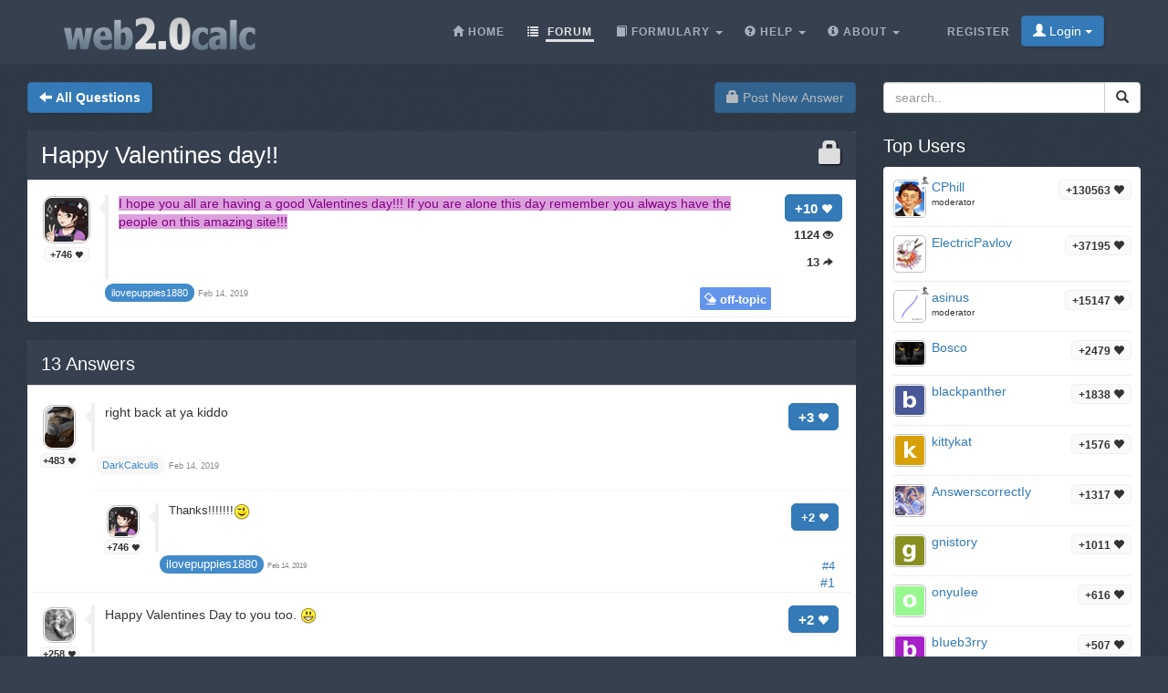

--- FILE ---
content_type: text/html;charset=utf-8
request_url: https://web2.0calc.com/questions/happy-valentines-day_4
body_size: 5676
content:
<!DOCTYPE html><html lang="en" class=" question socialbar" itemtype="https://schema.org/QAPage" itemscope="" data-uri="happy-valentines-day_4"><head><!-- (c) 2006-2026 Andre Massow britnex@gmail.com --><meta http-equiv="Content-Type" content="text/html; charset=utf-8" /><link rel="shortcut icon" href="/favicon.ico" type="image/x-ico; charset=binary" /><link rel="icon" href="/favicon.ico" type="image/x-ico; charset=binary" /><link rel="preload" href="/fonts/glyphicons-halflings-regular.woff2" as="font" type="font/woff2"><link rel="stylesheet" href="/css/web2.0calc.css?v135" /><link rel="canonical" href="https://web2.0calc.com/questions/happy-valentines-day_4" /><meta name="generator" content="0calc10.0" /><meta name="description" content="Free Online Scientific Notation Calculator. Solve advanced problems in Physics, Mathematics and Engineering. Math Expression Renderer, Plots, Unit Converter, Equation Solver, Complex Numbers, Calculation History." /><meta name="keywords" content="calculator, web calculator, web2.0, online, calculator, calc, tool, scientific calculator, math" /><!-- FOUC --><style>body {
background-color: #36404f;}
nav a {
color: white;}
</style><link rel="stylesheet" href="/css/forum.css?v57" /><title>View question&#160;-&#160;Happy Valentines day!!
</title><meta name="viewport" content="width=device-width, initial-scale=1" /><meta property="og:url" content="https://web2.0calc.com/questions/happy-valentines-day_4" /><meta property="og:type" content="website" /><meta property="og:title" content="Happy Valentines day!!" /><meta property="og:description" content="I hope you all are having a good Valentines day!!! If you are alone this day remember you always have the people on this amazing site!!!" /><meta property="og:image" content="https://web2.0calc.com/img/question-preview-image/happy-valentines-day_4.png" /><meta property="fb:app_id" content="135748171745" /></head><body><div class="navbar navbar-default navbar-fixed-top"><div class="container"><div class="navbar-header"><button data-target=".navbar-collapse" data-toggle="collapse"
class="navbar-toggle" type="button"><span class="icon-bar"></span> <span class="icon-bar"></span> <span
class="icon-bar"></span></button><a href="/" class="navbar-brand"><img src="/img/web2.0calc.png" alt="web2.0calc" class="img-responsive" /></a></div><nav><div class="navbar-collapse collapse"><ul class="nav navbar-nav overtoggle pull-right"><li class=""><a href="/register/"><span>Register</span></a></li><li class="nohover "><button id="loginbtn" class="loginbtn btn btn-primary dropdown-toggle" type="button"><span class="glyphicon glyphicon-user"></span> Login <span class="caret"></span></button><div id="logindropmenu" class="dropdown-menu"><form class="form-horizontal" method="post" action="https://web2.0calc.com/questions/happy-valentines-day_4"><div class=""><label for="loginusername">Username</label> <input class="textfield" type="text" value="" placeholder="" id="loginusername" name="loginusername" /></div><div class=""><label for="loginpassword">Password</label> <input class="textfield" type="password" placeholder="" id="loginpassword" name="loginpassword" /></div><button type="submit" name="controller" value="login" class="btn btn-primary pull-right">Login</button><small class="pull-left passwordrecovery"><a href="/register/resetpassword.html">forgot&#160;your&#160;password?</a></small><div class="clearfix"></div><hr><input type="hidden" name="logincookies" value="1" /></form></div></li></ul><ul class="nav navbar-nav overtoggle autosize pull-right" id="menubar"><li data-prio="3" id="menuhome" title="Home" class=""><a href="/"><span class="glyphicon glyphicon-home" aria-hidden="true"></span>&#160;<span>Home</span></a></li><li data-prio="1" id="menuforum" title="Forum" class="active"><a class="dropdown-toggle" href="/questions/"><span class="glyphicon glyphicon-list" aria-hidden="true"></span>&#160;<span>Forum</span><sup id="newquestioncount" class="badge">+0</sup></a></li><li data-prio="4" id="menuformulary" title="Formulary" class="dropdown"><a data-toggle="dropdown" class="dropdown-toggle" href="/formulary/"><span class="glyphicon glyphicon-book" aria-hidden="true"></span>&#160;<span>Formulary</span> <b class="caret"></b></a><ul class="dropdown-menu"><li><a href="/formulary/math">Maths</a></li></ul></li><li data-prio="3" id="menuhelp" title="Help" class="dropdown"><a data-toggle="dropdown" class="dropdown-toggle" href="/help/"><span class="glyphicon glyphicon-question-sign" aria-hidden="true"></span>&#160;<span>Help</span> <b class="caret"></b></a><ul class="dropdown-menu"><li><a href="/help/complex-numbers">Complex Numbers</a></li><li><a href="/help/integral-calculus">Integral Calculus</a></li><li><a href="/help/differential-calculus">Differential Calculus</a></li><li><a href="/help/equations">Equations</a></li><li><a href="/help/graphs">Graphs</a></li><li><a href="/help/linalg">Linear Algebra</a></li><li><a href="/help/number-theory">Number theory</a></li><li><a href="/help/percent">Percent</a></li><li><a href="/help/standard-functions">Standard Functions <span class="glyphicon glyphicon-fire" aria-hidden="true"></span></a></li><li><a href="/help/statistics">Statistics</a></li><li><a href="/help/trigonometry">Trigonometry</a></li><li><a href="/help/unit-conversion">Unit Conversion</a></li><li><a href="/help/units">Units</a></li></ul></li><li data-prio="1" class="dropdown" title="About"><a data-toggle="dropdown"
class="dropdown-toggle" href="/imprint/"><span class="glyphicon glyphicon-info-sign" aria-hidden="true"></span>&#160;<span>About</span> <b
class="caret"></b></a><ul class="dropdown-menu"><li><a href="/imprint/">Imprint</a></li><li><a href="/privacy/">Privacy Policy</a></li><li><a href="/tos/">Terms of Service</a></li><li class="divider"></li><li><a href="/credits/" rel="nofollow">Credits</a></li><li class="divider"></li><li><a href="https://plus.google.com/108772686782622828406/posts"><span class="glyphicon glyphicon-globe"></span> Google+</a></li><li><a target="_blank" href="https://www.facebook.com/Web-20-scientific-calculator-204577902909300/"><span class="glyphicon glyphicon-globe"></span> Facebook</a></li><li class="divider"></li><li><a href="mailto:britnex@gmail.com"><span class="glyphicon glyphicon-envelope"></span> Contact Email</a></li></ul></li><li><a href="/">&#160;</a></li></ul></div><!--/.navbar-collapse --></nav></div></div><div class="container"><div>&#160;</div><div class="row"><div class="col-md-9"><form class="text-right pull-right"><button disabled="disabled" class="btn btn-primary postnew" type="submit" name="new" value="1"> <span class="glyphicon glyphicon-lock" aria-hidden="true"></span> Post New Answer </button></form><form class="pull-left" action="/questions/" method="get"><button class="btn btn-primary goback" type="submit" title="back to questions"><span class="glyphicon glyphicon-arrow-left" aria-hidden="true"></span>&#160;<strong>All Questions
</strong></button><sup id="newquestioncountback" class="badge">+0</sup>&#160;&#160;</form></div><div class="col-md-3"><form action="/search/" method="get"><div class="input-group pull-right search"><input type="text" placeholder="search.." value="" name="q" class="form-control" /><span class="input-group-btn"> <button class="btn btn-default" type="submit"> <span class="glyphicon glyphicon-search"></span> </button></span></div></form></div></div><div class="row">&#160;</div><div class="row"><div class="col-md-9" itemtype="http://schema.org/Question" itemscope="" itemprop="mainEntity"><div class="panel panel-default"><div class="panel-heading"><div class="panel-title"><h1 itemprop="name"><span class="glyphicon glyphicon-lock pull-right lock1" aria-hidden="true"></span><a href="/questions/happy-valentines-day_4">Happy Valentines day!!
</a></h1></div></div><div class="panel-body"><div id="question-happy-valentines-day_4" class="questionrow"><div class="stats"><div class="score"><strong>+10 <span class="glyphicon glyphicon-heart" aria-hidden="true"></span></strong></div><div class="views"><strong>1124 <span class="glyphicon glyphicon-eye-open" aria-hidden="true"></span></strong></div><div class="answers"><strong>13 <span class="glyphicon glyphicon-share-alt" aria-hidden="true"></span></strong></div></div><div class="user"><a href="/members/ilovepuppies1880" class="avatar w48"><img class="avatarimg" alt="avatar" src="/img/avatars-48/ilovepuppies1880.png?v=38" /></a><small class="badge score">+746&#160;<span class="glyphicon glyphicon-heart" aria-hidden="true"></span></small></div><div class="summary"><div class="html" itemprop="text"><p><span style="color:#800080;"><span style="background-color:#dda0dd;">I hope you all are having a good Valentines day!!! If you are alone this day remember you always have the people on this amazing site!!!</span></span></p></div></div><div class="tags"><span class="tag"><span class="glyphicon glyphicon-erase" aria-hidden="true"></span> off-topic
</span></div><div class="creator" ><a itemscope itemtype="http://schema.org/Person" itemprop="author" href="/members/ilovepuppies1880" class="name badge questioner"><small itemprop="name">ilovepuppies1880</small></a>&#160;<time itemprop="dateCreated" datetime="2019-02-14T02:01:37"></time><span><span>Feb 14, 2019</span></span></div></div><div class="panel-footer" id="userstyping"><h5><strong>0</strong>  users composing answers..</h5><ul></ul></div></div></div><div class="panel panel-default answerrows" data-answers="13" data-uri="happy-valentines-day_4"><div class="panel-heading"><div class="panel-title"><h3><a href="/questions/happy-valentines-day_4"><span itemprop="answerCount">13</span><sup class="badge newanswercount">+0</sup> Answers</a></h3></div></div><div class="panel-body"><div id="answer-happy-valentines-day_4-1" data-index="1" class="answerrow clearfix"  itemtype="http://schema.org/Answer" itemscope="" itemprop="suggestedAnswer"><a class="pull-right" name="r1">&#160;</a><a class="link" href="#r1">#1</a><div class="answer"><div class="user"><a href="/members/darkcalculis" class="avatar w32"><img class="avatarimg" alt="avatar" src="/img/avatars-32/darkcalculis.png?v=50" /></a><small class="badge score">+483&#160;<span class="glyphicon glyphicon-heart" aria-hidden="true"></span></small></div><div class="stats"><div class="score"><strong>+3 <span class="glyphicon glyphicon-heart" aria-hidden="true"></span></strong></div></div><div class="summary"><div class="html" itemprop="text"><p>right back at ya kiddo</p></div></div><div class="creator" property="author" typeof="Person"><a itemscope itemtype="http://schema.org/Person" itemprop="author" href="/members/darkcalculis" class="name badge"><small itemprop="name">DarkCalculis</small></a>&#160;<time itemprop="dateCreated" datetime="2019-02-14T02:46:50"></time><span><span>Feb 14, 2019</span></span></div></div><div class="subanswers"><div id="answer-happy-valentines-day_4-4" data-index="4" class="subanswerrow clearfix"><a class="pull-right" name="r4">&#160;</a><a class="link" href="#r4">#4</a><div class="subanswer"><div class="user"><a href="/members/ilovepuppies1880" class="avatar w32"><img class="avatarimg" alt="avatar" src="/img/avatars-32/ilovepuppies1880.png?v=38" /></a><small class="badge score">+746&#160;<span class="glyphicon glyphicon-heart" aria-hidden="true"></span></small></div><div class="stats"><div class="score"><strong>+2 <span class="glyphicon glyphicon-heart" aria-hidden="true"></span></strong></div></div><div class="summary"><div class="html"><p>Thanks!!!!!!!<img alt="wink" title="wink" src="/img/emoticons/smiley-wink.gif"></p></div></div><div class="creator"><a href="/members/ilovepuppies1880" class="name badge questioner">ilovepuppies1880
</a>&#160;<span><span>Feb 14, 2019</span></span></div></div><div class="clearfix"></div></div></div></div><div id="answer-happy-valentines-day_4-2" data-index="2" class="answerrow clearfix"  itemtype="http://schema.org/Answer" itemscope="" itemprop="suggestedAnswer"><a class="pull-right" name="r2">&#160;</a><a class="link" href="#r2">#2</a><div class="answer"><div class="user"><a href="/members/penquino21" class="avatar w32"><img class="avatarimg" alt="avatar" src="/img/avatars-32/penquino21.png?v=50" /></a><small class="badge score">+258&#160;<span class="glyphicon glyphicon-heart" aria-hidden="true"></span></small></div><div class="stats"><div class="score"><strong>+2 <span class="glyphicon glyphicon-heart" aria-hidden="true"></span></strong></div></div><div class="summary"><div class="html" itemprop="text"><p>Happy Valentines Day to you too.&nbsp;<img alt="laugh" title="laugh" src="/img/emoticons/smiley-laughing.gif"></p></div></div><div class="creator" property="author" typeof="Person"><a itemscope itemtype="http://schema.org/Person" itemprop="author" href="/members/penquino21" class="name badge"><small itemprop="name">penquino21</small></a>&#160;<time itemprop="dateCreated" datetime="2019-02-14T02:54:25"></time><span><span>Feb 14, 2019</span></span></div></div></div><div id="answer-happy-valentines-day_4-3" data-index="3" class="answerrow clearfix"  itemtype="http://schema.org/Answer" itemscope="" itemprop="suggestedAnswer"><a class="pull-right" name="r3">&#160;</a><a class="link" href="#r3">#3</a><div class="answer"><div class="user"><a href="/members/starstrike" class="avatar w32"><img class="avatarimg" alt="avatar" src="/img/avatars-32/starstrike.png?v=1" /></a><small class="badge score">+98&#160;<span class="glyphicon glyphicon-heart" aria-hidden="true"></span></small></div><div class="stats"><div class="score"><strong>+3 <span class="glyphicon glyphicon-heart" aria-hidden="true"></span></strong></div></div><div class="summary"><div class="html" itemprop="text"><p>Thanks even tho im new this is a great comunity</p></div></div><div class="creator" property="author" typeof="Person"><a itemscope itemtype="http://schema.org/Person" itemprop="author" href="/members/starstrike" class="name badge"><small itemprop="name">StarStrike</small></a>&#160;<time itemprop="dateCreated" datetime="2019-02-14T02:54:39"></time><span><span>Feb 14, 2019</span></span></div></div><div class="subanswers"><div id="answer-happy-valentines-day_4-5" data-index="5" class="subanswerrow clearfix"><a class="pull-right" name="r5">&#160;</a><a class="link" href="#r5">#5</a><div class="subanswer"><div class="user"><a href="/members/ilovepuppies1880" class="avatar w32"><img class="avatarimg" alt="avatar" src="/img/avatars-32/ilovepuppies1880.png?v=38" /></a><small class="badge score">+746&#160;<span class="glyphicon glyphicon-heart" aria-hidden="true"></span></small></div><div class="stats"><div class="score"><strong>+2 <span class="glyphicon glyphicon-heart" aria-hidden="true"></span></strong></div></div><div class="summary"><div class="html"><p>They are great!&nbsp;</p></div></div><div class="creator"><a href="/members/ilovepuppies1880" class="name badge questioner">ilovepuppies1880
</a>&#160;<span><span>Feb 14, 2019</span></span></div></div><div class="clearfix"></div></div></div></div><div id="answer-happy-valentines-day_4-6" data-index="6" class="answerrow clearfix"  itemtype="http://schema.org/Answer" itemscope="" itemprop="suggestedAnswer"><a class="pull-right" name="r6">&#160;</a><a class="link" href="#r6">#6</a><div class="answer"><div class="user"><a href="" class="avatar w32"><img class="avatarimg" alt="avatar" src="/img/avatar32.png" /></a></div><div class="stats"><div class="score"><strong>+2 <span class="glyphicon glyphicon-heart" aria-hidden="true"></span></strong></div></div><div class="summary"><div class="html" itemprop="text"><p>thank you&nbsp;</p></div></div><div class="creator" property="author" typeof="Person"><a itemscope itemtype="http://schema.org/Person" itemprop="author" class="badge"><small itemprop="name">Guest</small></a>&#160;<time itemprop="dateCreated" datetime="2019-02-14T03:54:04"></time><span><span>Feb 14, 2019</span></span></div></div></div><div id="answer-happy-valentines-day_4-7" data-index="7" class="answerrow clearfix"  itemtype="http://schema.org/Answer" itemscope="" itemprop="suggestedAnswer"><a class="pull-right" name="r7">&#160;</a><a class="link" href="#r7">#7</a><div class="answer"><div class="user"><a href="/members/yournamehereee" class="avatar w32"><img class="avatarimg" alt="avatar" src="/img/avatars-32/yournamehereee.png?v=20" /></a><small class="badge score">+67&#160;<span class="glyphicon glyphicon-heart" aria-hidden="true"></span></small></div><div class="stats"><div class="score"><strong>+2 <span class="glyphicon glyphicon-heart" aria-hidden="true"></span></strong></div></div><div class="summary"><div class="html" itemprop="text"><p>Right back at ya ILP&nbsp;</p></div></div><div class="creator" property="author" typeof="Person"><a itemscope itemtype="http://schema.org/Person" itemprop="author" href="/members/yournamehereee" class="name badge"><small itemprop="name">YourNameHereee</small></a>&#160;<time itemprop="dateCreated" datetime="2019-02-14T03:57:52"></time><span><span>Feb 14, 2019</span></span></div></div><div class="subanswers"><div id="answer-happy-valentines-day_4-13" data-index="13" class="subanswerrow clearfix"><a class="pull-right" name="r13">&#160;</a><a class="link" href="#r13">#13</a><div class="subanswer"><div class="user"><a href="/members/ilovepuppies1880" class="avatar w32"><img class="avatarimg" alt="avatar" src="/img/avatars-32/ilovepuppies1880.png?v=38" /></a><small class="badge score">+746&#160;<span class="glyphicon glyphicon-heart" aria-hidden="true"></span></small></div><div class="stats"><div class="score"><strong>+1 <span class="glyphicon glyphicon-heart" aria-hidden="true"></span></strong></div></div><div class="summary"><div class="html"><p>Thank you!</p></div></div><div class="creator"><a href="/members/ilovepuppies1880" class="name badge questioner">ilovepuppies1880
</a>&#160;<span><span>Feb 15, 2019</span></span></div></div><div class="clearfix"></div></div></div></div><div id="answer-happy-valentines-day_4-8" data-index="8" class="answerrow clearfix"  itemtype="http://schema.org/Answer" itemscope="" itemprop="suggestedAnswer"><a class="pull-right" name="r8">&#160;</a><a class="link" href="#r8">#8</a><div class="answer"><div class="user"><a href="/members/phoenixforever" class="avatar w32"><img class="avatarimg" alt="avatar" src="/img/avatars-32/phoenixforever.png?v=3" /></a><small class="badge score">+360&#160;<span class="glyphicon glyphicon-heart" aria-hidden="true"></span></small></div><div class="stats"><div class="score"><strong>+2 <span class="glyphicon glyphicon-heart" aria-hidden="true"></span></strong></div></div><div class="summary"><div class="html" itemprop="text"><p>Happy Valentine's day to all of you!! In the singles club again this year, lol. Best wishes for a good holiday.</p></div></div><div class="creator" property="author" typeof="Person"><a itemscope itemtype="http://schema.org/Person" itemprop="author" href="/members/phoenixforever" class="name badge"><small itemprop="name">PhoenixForever</small></a>&#160;<time itemprop="dateCreated" datetime="2019-02-14T04:24:52"></time><span><span>Feb 14, 2019</span></span></div></div><div class="subanswers"><div id="answer-happy-valentines-day_4-9" data-index="9" class="subanswerrow clearfix"><a class="pull-right" name="r9">&#160;</a><a class="link" href="#r9">#9</a><div class="subanswer"><div class="user"><a href="/members/darkcalculis" class="avatar w32"><img class="avatarimg" alt="avatar" src="/img/avatars-32/darkcalculis.png?v=50" /></a><small class="badge score">+483&#160;<span class="glyphicon glyphicon-heart" aria-hidden="true"></span></small></div><div class="stats"><div class="score"><strong>+3 <span class="glyphicon glyphicon-heart" aria-hidden="true"></span></strong></div></div><div class="summary"><div class="html"><p>yep ive&nbsp;been in the singles club for a long time and not leaving any time soon</p></div></div><div class="creator"><a href="/members/darkcalculis" class="name badge">DarkCalculis
</a>&#160;<span><span>Feb 14, 2019</span></span></div></div><div class="clearfix"></div></div><div id="answer-happy-valentines-day_4-10" data-index="10" class="subanswerrow clearfix"><a class="pull-right" name="r10">&#160;</a><a class="link" href="#r10">#10</a><div class="subanswer"><div class="user"><a href="/members/ilovepuppies1880" class="avatar w32"><img class="avatarimg" alt="avatar" src="/img/avatars-32/ilovepuppies1880.png?v=38" /></a><small class="badge score">+746&#160;<span class="glyphicon glyphicon-heart" aria-hidden="true"></span></small></div><div class="stats"><div class="score"><strong>+2 <span class="glyphicon glyphicon-heart" aria-hidden="true"></span></strong></div></div><div class="summary"><div class="html"><p>Same here.</p></div></div><div class="creator"><a href="/members/ilovepuppies1880" class="name badge questioner">ilovepuppies1880
</a>&#160;<span><span>Feb 14, 2019</span></span></div></div><div class="clearfix"></div></div><div id="answer-happy-valentines-day_4-11" data-index="11" class="subanswerrow clearfix"><a class="pull-right" name="r11">&#160;</a><a class="link" href="#r11">#11</a><div class="subanswer"><div class="user"><a href="/members/hiylinlink" class="avatar w32"><img class="avatarimg" alt="avatar" src="/img/avatars-32/hiylinlink.png?v=25" /></a><small class="badge score">+448&#160;<span class="glyphicon glyphicon-heart" aria-hidden="true"></span></small></div><div class="stats"><div class="score"><strong>+4 <span class="glyphicon glyphicon-heart" aria-hidden="true"></span></strong></div></div><div class="summary"><div class="html"><p>Agreed XD</p></div></div><div class="creator"><a href="/members/hiylinlink" class="name badge">HiylinLink
</a>&#160;<span><span>Feb 14, 2019</span></span></div></div><div class="clearfix"></div></div></div></div><div id="answer-happy-valentines-day_4-12" data-index="12" class="answerrow clearfix"  itemtype="http://schema.org/Answer" itemscope="" itemprop="suggestedAnswer"><a class="pull-right" name="r12">&#160;</a><a class="link" href="#r12">#12</a><div class="answer"><div class="user"><a href="/members/mathcounts24" class="avatar w32"><img class="avatarimg" alt="avatar" src="/img/avatars-32/mathcounts24.png?v=4" /></a><small class="badge score">+53&#160;<span class="glyphicon glyphicon-heart" aria-hidden="true"></span></small></div><div class="stats"><div class="score"><strong>+3 <span class="glyphicon glyphicon-heart" aria-hidden="true"></span></strong></div></div><div class="summary"><div class="html" itemprop="text"><p>thank you</p></div></div><div class="creator" property="author" typeof="Person"><a itemscope itemtype="http://schema.org/Person" itemprop="author" href="/members/mathcounts24" class="name badge"><small itemprop="name">Mathcounts24</small></a>&#160;<time itemprop="dateCreated" datetime="2019-02-15T12:49:39"></time><span><span>Feb 15, 2019</span></span></div></div></div></div></div><form class="text-right"><button disabled="disabled" class="btn btn-primary postnew" type="submit" name="new" value="1"> <span class="glyphicon glyphicon-lock" aria-hidden="true"></span> Post New Answer </button></form><br /><div class="onlineusers"><h3 title="2 Online Users, 1 Guest">3 Online Users</h3><div class="user"><a href="/members/jacksmith243" class="avatar w32"><img title="jacksmith243" class="avatarimg" alt="avatar" src="/img/avatars-32/jacksmith243.png?v=0" /></a></div><div class="user"><a href="/members/guyr24" class="avatar w32"><img title="guyr24" class="avatarimg" alt="avatar" src="/img/avatars-32/guyr24.png?v=0" /></a></div></div></div><div class="col-md-3 sidebar"><h3>Top Users
</h3><div class="panel panel-default"><div class="panel-body topusers"><div class="topuser" style="background-image: url(/api/members?usagestats=cphill);"><a href="/members/cphill" class="avatar w32"><img class="avatarimg" alt="avatar" src="/img/avatars-32/cphill.png?v=5" /></a><span class="badge score">+130563 <span class="glyphicon glyphicon-heart" aria-hidden="true"></span></span><a href="/members/cphill" class="name">CPhill
</a><span class="modbadge"><span title="moderator" class="glyphicon glyphicon-knight" aria-hidden="true"></span></span><small>moderator
</small></div><div class="topuser" style="background-image: url(/api/members?usagestats=electricpavlov);"><a href="/members/electricpavlov" class="avatar w32"><img class="avatarimg" alt="avatar" src="/img/avatars-32/electricpavlov.png?v=3" /></a><span class="badge score">+37195 <span class="glyphicon glyphicon-heart" aria-hidden="true"></span></span><a href="/members/electricpavlov" class="name">ElectricPavlov
</a></div><div class="topuser" style="background-image: url(/api/members?usagestats=asinus);"><a href="/members/asinus" class="avatar w32"><img class="avatarimg" alt="avatar" src="/img/avatars-32/asinus.png?v=0" /></a><span class="badge score">+15147 <span class="glyphicon glyphicon-heart" aria-hidden="true"></span></span><a href="/members/asinus" class="name">asinus
</a><span class="modbadge"><span title="moderator" class="glyphicon glyphicon-knight" aria-hidden="true"></span></span><small>moderator
</small></div><div class="topuser" style="background-image: url(/api/members?usagestats=bosco);"><a href="/members/bosco" class="avatar w32"><img class="avatarimg" alt="avatar" src="/img/avatars-32/bosco.png?v=1" /></a><span class="badge score">+2479 <span class="glyphicon glyphicon-heart" aria-hidden="true"></span></span><a href="/members/bosco" class="name">Bosco
</a></div><div class="topuser" style="background-image: url(/api/members?usagestats=blackpanther);"><a href="/members/blackpanther" class="avatar w32"><img class="avatarimg" alt="avatar" src="/img/avatars-32/blackpanther.png?v=0" /></a><span class="badge score">+1838 <span class="glyphicon glyphicon-heart" aria-hidden="true"></span></span><a href="/members/blackpanther" class="name">blackpanther
</a></div><div class="topuser" style="background-image: url(/api/members?usagestats=kittykat);"><a href="/members/kittykat" class="avatar w32"><img class="avatarimg" alt="avatar" src="/img/avatars-32/kittykat.png?v=0" /></a><span class="badge score">+1576 <span class="glyphicon glyphicon-heart" aria-hidden="true"></span></span><a href="/members/kittykat" class="name">kittykat
</a></div><div class="topuser" style="background-image: url(/api/members?usagestats=answerscorrectiy);"><a href="/members/answerscorrectiy" class="avatar w32"><img class="avatarimg" alt="avatar" src="/img/avatars-32/answerscorrectiy.png?v=1" /></a><span class="badge score">+1317 <span class="glyphicon glyphicon-heart" aria-hidden="true"></span></span><a href="/members/answerscorrectiy" class="name">AnswerscorrectIy
</a></div><div class="topuser" style="background-image: url(/api/members?usagestats=gnistory);"><a href="/members/gnistory" class="avatar w32"><img class="avatarimg" alt="avatar" src="/img/avatars-32/gnistory.png?v=1" /></a><span class="badge score">+1011 <span class="glyphicon glyphicon-heart" aria-hidden="true"></span></span><a href="/members/gnistory" class="name">gnistory
</a></div><div class="topuser" style="background-image: url(/api/members?usagestats=onyuiee);"><a href="/members/onyuiee" class="avatar w32"><img class="avatarimg" alt="avatar" src="/img/avatars-32/onyuiee.png?v=1" /></a><span class="badge score">+616 <span class="glyphicon glyphicon-heart" aria-hidden="true"></span></span><a href="/members/onyuiee" class="name">onyuIee
</a></div><div class="topuser" style="background-image: url(/api/members?usagestats=biueb3rry);"><a href="/members/biueb3rry" class="avatar w32"><img class="avatarimg" alt="avatar" src="/img/avatars-32/biueb3rry.png?v=1" /></a><span class="badge score">+507 <span class="glyphicon glyphicon-heart" aria-hidden="true"></span></span><a href="/members/biueb3rry" class="name">bIueb3rry
</a></div><div class="topuser" style="background-image: url(/api/members?usagestats=hiylinlink);"><a href="/members/hiylinlink" class="avatar w32"><img class="avatarimg" alt="avatar" src="/img/avatars-32/hiylinlink.png?v=25" /></a><span class="badge score">+448 <span class="glyphicon glyphicon-heart" aria-hidden="true"></span></span><a href="/members/hiylinlink" class="name">HiylinLink
</a></div><div class="loadmore"><span class="glyphicon glyphicon-chevron-down"></span></div></div></div><h3>Sticky Topics</h3><div class="panel panel-default"><div class="panel-body stickytopics"><div><a href="/questions/some-guidlines-for-question-askers">Some guidelines for question askers.</a></div><div><a href="/questions/end-of-the-day-wrap-5">What is Happening 5</a></div><div><a href="/questions/again-a-number-puzzle-multiply-in-writing">Again a number puzzle. Multiply in writing.</a></div><div><a href="/questions/loads-of-fun-printable-number-and-logic-puzzles">Loads of fun printable number and logic puzzles</a></div><div><a href="/questions/c-2-0c-c_6">¤¤¤¤Welcome To Web2.0calc¤¤¤¤</a></div><div><a href="/questions/help_31578">How to display latex properly</a></div><div><a href="/questions/feature-questions-1-8th-may19">Feature Questions 1 - Started 8th May 19</a></div><div><a href="/questions/how-to-upload-a-picture_1">How to upload a picture.</a></div><div><a href="/questions/if-a-question-is-ticked-that-does-not-mean-you-cannot">If a question is ticked that does not mean you cannot continue it.</a></div><div><a href="/questions/should-you-consider-anything-before-you-answer-a-question">Should you consider anything before you answer a question?</a></div><div><a href="/questions/geometry-thread">Geometry Thread</a></div><div><a href="/questions/puzzles_3">PUZZLES</a></div><div><a href="/questions/latex-coding">LaTex Coding</a></div><div><a href="/questions/https-www-desmos-com-calculator-bsh9ex1zxj">/calculator/bsh9ex1zxj</a></div><div><a href="/questions/here-are-many-wonderful-old-posts-i-found-this-morning-i-hope-you-enjoy-reading-them-as-much-as-i-did">Historical post!</a></div><div><a href="/questions/what-is-happening-wrap-4">What is happening? Wrap #4</a></div><div><a href="/questions/great-questions-to-learn-from-2">Great Questions to Learn From 2</a></div><div><a href="/questions/great-answers-to-learn-from_1">Great Answers to Learn From</a></div><div><a href="/questions/reference-material">Reference Material</a></div><div><a href="/questions/information-for-new-people">Information for new people.</a></div></div></div></div></div></div><footer class="text-center"><div class="footer-above"><div class="container"><div class="row"><div class="footer-col col-md-4"><h3>About</h3><ul><li><a href="/imprint/">Imprint</a></li><li><a href="/privacy/">Privacy Policy</a></li><li><a href="/tos/">Terms of Service</a></li></ul></div><div class="footer-col col-md-4"><h3>Links</h3><ul class=""><li><a href="/pricing/" rel="nofollow">Pricing</a></li><li><a href="/credits/" rel="nofollow">Credits</a></li><li><a href="/reportproblem/" rel="nofollow"><span class="glyphicon glyphicon-flag" aria-hidden="true"></span> Report a Problem</a></li></ul></div><div class="footer-col col-md-4"><h3>Contact</h3><ul><li><a href="https://plus.google.com/108772686782622828406/posts"><span class="glyphicon glyphicon-globe"></span> Google+</a></li><li><a target="_blank" href="https://www.facebook.com/Web-20-scientific-calculator-204577902909300/"><span class="glyphicon glyphicon-globe"></span> Facebook</a></li><li><a href="mailto:britnex@gmail.com"><span class="glyphicon glyphicon-envelope"></span> Contact Email</a></li></ul></div></div><div class="text-center"><form method="post" action="/cookieconsent"><small><button class="btn btn-xs btn-default" id="withdrawconsentbtn" name="cookies" value="remove" type="submit">Withdraw cookie consent
</button></small></form></div><div class="row text-center"><div class="footer-col col-md-12"><a href="https://web2.0calc.com/">web2.0calc.com</a> <a href="https://web2.0rechner.de/">web2.0rechner.de</a> <a href="https://web2.0calc.es/">web2.0calc.es</a> <a href="https://web2.0calc.fr/">web2.0calc.fr</a> <a href="https://web2.0calc.in/">web2.0calc.in</a> <a href="https://web2.0calc.ru/">web2.0calc.ru</a></div></div></div></div><div class="footer-below"><div class="container"><div class="row"><div class="col-lg-12 text-center"><span class="copyright">Copyright 2006-2026 Andre Massow
</span></div></div></div></div></footer><script src="/js/web2.0calc.js?v129"></script><script src="/js/forum.js?v51"></script></body></html>